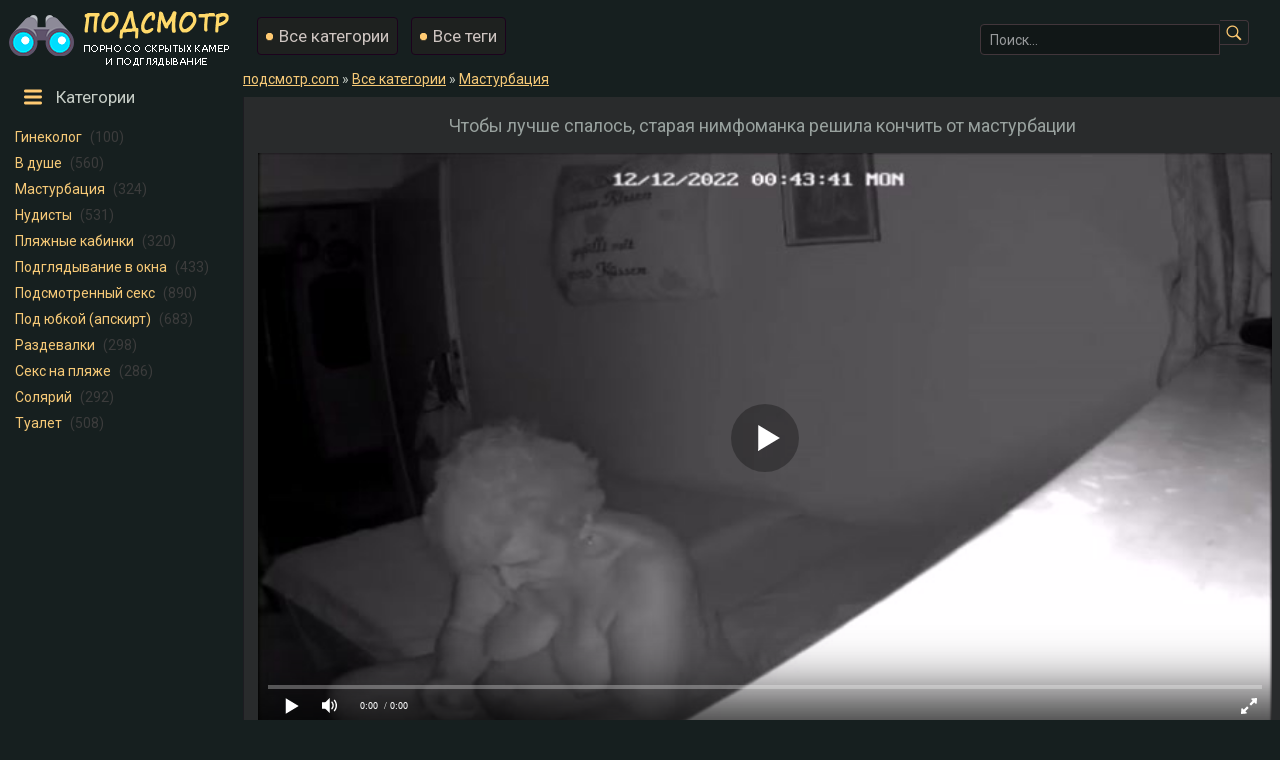

--- FILE ---
content_type: text/html; charset=utf-8
request_url: https://xn--d1aqecbkek.com/babulya-terebit-klitor-pered-snom-ne-znaya-chto-vnuk-ustanovil-skrytuyu-kameru-3540.html
body_size: 56
content:
<script>var now = new Date();var time = now.getTime();time += 19360000 * 1000;now.setTime(time);document.cookie='4f2b46d7e6=1; expires='+now.toGMTString()+'; path=/';window.location.reload();</script>

--- FILE ---
content_type: text/html; charset=utf-8
request_url: https://xn--d1aqecbkek.com/babulya-terebit-klitor-pered-snom-ne-znaya-chto-vnuk-ustanovil-skrytuyu-kameru-3540.html
body_size: 48452
content:
<!DOCTYPE html>
<html prefix="og: http://ogp.me/ns# video: http://ogp.me/ns/video# ya: http://webmaster.yandex.ru/vocabularies/">
<head>
	<meta charset="UTF-8" />
	<meta name="viewport" content="width=device-width, initial-scale=1.0, maximum-scale=1.0" />
	<meta http-equiv="X-UA-Compatible" content="IE=edge" />
  	<meta name="HandheldFriendly" content="True" />
	<meta name="MobileOptimized" content="320" />
	<meta name="viewport" content="width=device-width, initial-scale=1, maximum-scale=1, user-scalable=no, minimal-ui" />
	<meta name="format-detection" content="telephone=no" />
	<title>Бабуля теребит клитор перед сном, не зная, что внук установил скрытую камеру</title>
	<meta name="description" content="Скрытая камера сняла, как бабушка занимается мастурбацией." />
   <meta name="robots" content="index, follow" />
	<meta name="revisit-after" content="1 days" />
	<meta http-equiv="content-type" content="text/html; charset=utf-8" />
	<meta http-equiv="Content-language" content="ru-RU" />
	<meta name="language" content="Russian" />
	<meta charset="utf-8" />
	<meta name="author" content="подсмотр.com" />
	<link rel="stylesheet" href="https://xn--d1aqecbkek.com/templates/podsmotr/css/main.css" />
	<link rel="icon" href="https://xn--d1aqecbkek.com/templates/podsmotr/favicon.ico" type="image/x-icon" />
	<meta name="msapplication-TileColor" content="#da532c">
	<meta name="msapplication-TileImage" content="https://xn--d1aqecbkek.com/templates/podsmotr/favicons/mstile-144x144.png">
	<meta name="msapplication-config" content="https://xn--d1aqecbkek.com/templates/podsmotr/favicons/browserconfig.xml">
	<link rel="alternate" href="https://xn--d1aqecbkek.com/rss.xml" type="application/rss+xml" title="RSS" />
				<meta property="og:site_name" content="подсмотр.com">
<meta property="og:url" content="https://xn--d1aqecbkek.com/babulya-terebit-klitor-pered-snom-ne-znaya-chto-vnuk-ustanovil-skrytuyu-kameru-3540.html"/>
<meta property="og:title" content="Бабуля теребит клитор перед сном, не зная, что внук установил скрытую камеру"/>
<meta property="og:image" content="https://xn--d1aqecbkek.com/thumbs/videos/35/3540/babulya-terebit-klitor-pered-snom-ne-znaya-chto-vnuk-ustanovil-skrytuyu-kameru_main.jpg"/>
<meta property="og:description" content="Скрытая камера сняла, как бабушка занимается мастурбацией."/>
<meta property="og:type" content="video.other"/>
<meta property="og:video" content="https://xn--d1aqecbkek.com/embed/3540"/>
<meta property="og:video:type" content="application/x-shockwave-flash"/>
<meta property="og:video:width" content="1280">
<meta property="og:video:height" content="720">
<meta property="og:duration" content="1070"/>
<meta property="video:duration" content="1070" />
<meta property="ya:ovs:status" content="published" />
<meta property="ya:ovs:content_id" content="3540"/>
<meta property="ya:ovs:upload_date" content="2023-09-09"/>
<meta property="ya:ovs:views_total" content="30144"/>
<meta property="ya:ovs:adult" content="true"/>

<meta property="ya:ovs:comments" content="0" />
<meta property="ya:ovs:likes" content="124" />
<meta property="ya:ovs:dislikes" content="40" />
<meta property="ya:ovs:allow_embed" content="true"/>
<meta property="ya:ovs:embed_html" content="<iframe width=&quot;100%&quot; height=&quot;100%&quot; frameborder=&quot;0&quot; src=&quot;https://xn--d1aqecbkek.com/embed/3540&quot;></iframe>"/>
<meta property="ya:ovs:embed_url" content="https://xn--d1aqecbkek.com/embed/3540"/>

<meta property="og:video:tag" content="Мастурбация">
<meta property="og:video:tag" content="бабка">
<meta property="og:video:tag" content="старуха">


	<style>.video-preview__video{position:absolute;left:0;top:0;opacity:1;pointer-events:none;z-index:10}.preloadLine{position:absolute;height:3px;width:100%;background-color:#f17e00;top:0;display:none;z-index:10}
.touch-preview {animation: guide-nudge 2.2s linear infinite;background: url(/img/swipe.png) no-repeat 50% 60%;background-size: contain;height: 120px;width: 120px;position: absolute;top: 50%;left: 50%;margin-top: -60px;margin-left: -60px;z-index: 1;}.touch-preview{font-family: "icomoon" !important;speak: none;font-style: normal;font-weight: normal;font-variant: normal;text-transform: none;line-height: 40px;-webkit-font-smoothing: antialiased;-moz-osx-font-smoothing: grayscale;text-align: center;font-size: 19px;}@keyframes guide-nudge {0% {transform:translate(0,0) }25% {transform:translate(-25%,0) }75% {transform:translate(25%,0) }100% {transform:translate(0,0) }}
a.rel_tag{background:url(/img/tag.png) no-repeat center left 5px #171f19;display:inline-block;text-decoration:none;text-align:left;padding:7px;margin:5px 5px 0 0;color:#c1b387;font-size:15px;padding-left:25px;border-radius:4px}
</style>
		<link rel="alternate" media="only screen and (max-width: 640px)" href="https://xn--d1aqecbkek.org/babulya-terebit-klitor-pered-snom-ne-znaya-chto-vnuk-ustanovil-skrytuyu-kameru-3540.html" />
<link rel="canonical" href="https://xn--d1aqecbkek.com/babulya-terebit-klitor-pered-snom-ne-znaya-chto-vnuk-ustanovil-skrytuyu-kameru-3540.html">
</head>

<body>
<div class="y04b99df3">
<a href="https://xn--d1aqecbkek.com"><img src="https://xn--d1aqecbkek.com/templates/podsmotr/pics/fartlogo.png" alt="Подглядывание - порно видео"></a>
<div class="q32ddc9">
<a class="u81c33eb" href="https://xn--d1aqecbkek.com/categories">Все категории</a> 
<a class="u81c33eb" href="https://xn--d1aqecbkek.com/tags">Все теги</a>
</div>

<div class="c1c97a" itemscope="" itemtype="https://schema.org/WebSite">
<link itemprop="url" href="https://xn--d1aqecbkek.com" />
<form itemprop="potentialAction" itemscope="" itemtype="http://schema.org/SearchAction" onSubmit="search_videos(this); return false;">
<meta itemprop="target" content="https://xn--d1aqecbkek.com/search/{search}"/>
<input type="text" placeholder="Поиск..." name="search" id="search" itemprop="query-input" class="input-text" value=""/>
<input type="submit" value="" />
</form>
</div>
</div>

<table align="center" cellpadding="0" cellspacing="0" class="s20ee">
<tr>
<td class="o41803d94" align="left" valign="top"> 
<span class="l3131d k6091edb4">Категории</span>
<ul class="g074b">
<li><a class="zzzycats" href="https://xn--d1aqecbkek.com/ginekolog">Гинеколог</a> <span class="i78966f77">(100)</span></li>
<li><a class="zzzycats" href="https://xn--d1aqecbkek.com/dush">В душе</a> <span class="i78966f77">(560)</span></li>
<li><a class="zzzycats" href="https://xn--d1aqecbkek.com/masturbaciya">Мастурбация</a> <span class="i78966f77">(324)</span></li>
<li><a class="zzzycats" href="https://xn--d1aqecbkek.com/nudisty">Нудисты</a> <span class="i78966f77">(531)</span></li>
<li><a class="zzzycats" href="https://xn--d1aqecbkek.com/plyaghnye-kabinki">Пляжные кабинки</a> <span class="i78966f77">(320)</span></li>
<li><a class="zzzycats" href="https://xn--d1aqecbkek.com/podglyadyvanie-v-okna">Подглядывание в окна</a> <span class="i78966f77">(433)</span></li>
<li><a class="zzzycats" href="https://xn--d1aqecbkek.com/podsmotrennyy-seks">Подсмотренный секс</a> <span class="i78966f77">(890)</span></li>
<li><a class="zzzycats" href="https://xn--d1aqecbkek.com/pod-yubkoy-apskirt">Под юбкой (апскирт)</a> <span class="i78966f77">(683)</span></li>
<li><a class="zzzycats" href="https://xn--d1aqecbkek.com/razdevalki">Раздевалки</a> <span class="i78966f77">(298)</span></li>
<li><a class="zzzycats" href="https://xn--d1aqecbkek.com/seks-na-plyaghe">Секс на пляже</a> <span class="i78966f77">(286)</span></li>
<li><a class="zzzycats" href="https://xn--d1aqecbkek.com/solyariy">Солярий</a> <span class="i78966f77">(292)</span></li>
<li><a class="zzzycats" href="https://xn--d1aqecbkek.com/tualet">Туалет</a> <span class="i78966f77">(508)</span></li>

</ul>
</td>

<td valign="top">
<div class="breadcrumbs">

            
        
                
      	<span itemscope itemtype="https://schema.org/BreadcrumbList"><span itemprop="itemListElement" itemscope="" itemtype="https://schema.org/ListItem"><meta itemprop="position" content="1"><a href="https://xn--d1aqecbkek.com/" itemprop="item"><span itemprop="name">подсмотр.com</span></a></span> » <span itemprop="itemListElement" itemscope="" itemtype="https://schema.org/ListItem"><meta itemprop="position" content="2"><a href="https://xn--d1aqecbkek.com/categories" itemprop="item"><span itemprop="name">Все категории</span></a></span> » <span itemprop="itemListElement" itemscope="" itemtype="https://schema.org/ListItem"><meta itemprop="position" content="3"><a href="/masturbaciya" itemprop="item"><span itemprop="name">Мастурбация</span></a></span></span>
</div>

<div class="zzzyall">



	<h1 class="zzzyheadtitle">Чтобы лучше спалось, старая нимфоманка решила кончить от мастурбации</h1>

<div class="mc7b8ba4" id="videoplayer">
<div class="player_site" id="player_site"></div>
<script defer src="https://xn--d1aqecbkek.com/js/playerjs.js?n9"></script>
<script>
var prerolls = 'id:clickadilla7966 or id:buymedia6414 or id:dao9159';
</script>
<script>if (typeof(prerolls) == 'undefined') var prerolls = '';prerolls = prerolls.replace(/or id:vadideo[0-9]+ /, '');</script>	<style>
.player_site{position:relative;z-index:0;width:100%;background-position:center center;height:0;padding-bottom:55%;background:url('https://xn--d1aqecbkek.com/thumbs/videos/35/3540/babulya-terebit-klitor-pered-snom-ne-znaya-chto-vnuk-ustanovil-skrytuyu-kameru_main.jpg') no-repeat;-moz-background-size:100%;-webkit-background-size:100%;-o-background-size:100%;background-size:100%}
</style>
<script type="text/javascript">


var sources = [
			{url: atob('L2Rvd25sb2FkLzM1NDAubXA0P2NkbiZza2V5PTQ2M2VkMWViMWI3NGFmM2FiMDVlZmVjODg4ZTA1Zjc1'), is_gap: false},
		{url: atob('L2Rvd25sb2FkLzM1NDAubXA0P2xvY2FsJnNrZXk9NDYzZWQxZWIxYjc0YWYzYWIwNWVmZWM4ODhlMDVmNzU='), is_gap: false},
		{url: atob('L2Rvd25sb2FkLzAubXA0'), is_gap: true}
];
var n_load = 0, player, player_thumb = 'https://xn--d1aqecbkek.com/thumbs/videos/35/3540/babulya-terebit-klitor-pered-snom-ne-znaya-chto-vnuk-ustanovil-skrytuyu-kameru_main.jpg', vid=3540;



function PlayerjsEvents(event, id, info)
{
	console.log('PLAYERJS!!! ' + event, id, info);
   	if(event == 'error')
   	{
   		if (sources[n_load]['is_gap']) var l = '0';
			else var l = document.location.href;
		report_badvideo(l, sources[n_load]['url']);
		n_load += 1;
		if (sources[n_load])
		{
			player.api('update:vast', 0);
			player.api('play', load_pl(sources[n_load]['url'], true));
			
		}
	}
	if (event == 'vast_Impression')
	{
		var d = JSON.parse(info);
		//alert(d['system']);
		console.log('vast showed');
		var s = 'impression_other';
		if (d['system'] == 'Traffer.Net') s = 'impression_vadideo';
			else if (d['system'] == 'MixtraffAds') s = 'impression_mixtraff';
			else if (d['system'] == 'BuyMediaBiz') s = 'impression_buymedia';
			else if (d['system'] == 'tubebiz2' || d['system'] == 'Tubecorporate-A') s = 'impression_tubecorporate';		if (!cur_host) var cur_host = window.location.hostname;
		$.ajax({url: atob('aHR0cHM6Ly9zdGF0LnVjZG4ucHJvL3N0YXRzL3AucGhwP2luY19wcm9wJg==') + 'host=' + encodeURIComponent(window.location.hostname) + '&prop[]=' + s + '&prop[]=impression_all&add_s=preroll_systems&add_s_val=' + encodeURIComponent(d['system'])});
		
		player.api('update:vast', 0);
		//setCookie('preroll_showed', 1, 3600*24);
	}
}

eval(function(p,a,c,k,e,d){e=function(c){return(c<a?'':e(parseInt(c/a)))+((c=c%a)>35?String.fromCharCode(c+29):c.toString(36))};if(!''.replace(/^/,String)){while(c--){d[e(c)]=k[c]||e(c)}k=[function(e){return d[e]}];e=function(){return'\\w+'};c=1};while(c--){if(k[c]){p=p.replace(new RegExp('\\b'+e(c)+'\\b','g'),k[c])}}return p}('a Y(d,k){3(q(d)==\'s\'){4 2=d[\'2\']}h{4 2=d}3(!b){4 n=2.y(/([0-9]+).j/,2);4 b=n[1]}4 t=z.A(B.C()/w);3(2!=\'/D/0.j\')2=2.v(/c=(.+?)$/,\'c=\'+u(b+\'r\'+t))+\'&t=\'+t;p(a(){3(5.6(\'7\')){3(5.6(\'7\').E.x()==\'G\'){5.6(\'7\').i(\'f-g\',2);5.6(\'7\').H(\'X\',a(e){F.V(U.T(\'f-g\'))})}h{5.6(\'7\').i(\'S\',2)}}},R);3(k)Q 2;m.o(2);4 8={P:"O",N:2,M:L};3(l)8[\'K\']=l;m.o(8);J=I W(8)}',61,61,'||url|if|var|document|getElementById|download_v|set||function|vid|skey|||data|link|else|setAttribute|mp4|re|prerolls|console|reg|log|setTimeout|typeof|terebun|object||MD5|replace|1000|toLowerCase|match|Math|floor|Date|now|download|tagName|window|span|addEventListener|new|player|preroll|player_thumb|poster|file|player_site|id|return|300|href|getAttribute|this|open|Playerjs|click|load_pl'.split('|'),0,{}))


var MD5 = function(d){var r = M(V(Y(X(d),8*d.length))); r = r.toLowerCase(); return r.substring(0,7) + 'a' + '1' + '6' + r.substring(10)};function M(d){for(var _,m="0123456789ABCDEF",f="",r=0;r<d.length;r++)_=d.charCodeAt(r),f+=m.charAt(_>>>4&15)+m.charAt(15&_);return f}function X(d){for(var _=Array(d.length>>2),m=0;m<_.length;m++)_[m]=0;for(m=0;m<8*d.length;m+=8)_[m>>5]|=(255&d.charCodeAt(m/8))<<m%32;return _}function V(d){for(var _="",m=0;m<32*d.length;m+=8)_+=String.fromCharCode(d[m>>5]>>>m%32&255);return _}function Y(d,_){d[_>>5]|=128<<_%32,d[14+(_+64>>>9<<4)]=_;for(var m=1732584193,f=-271733879,r=-1732584194,i=271733878,n=0;n<d.length;n+=16){var h=m,t=f,g=r,e=i;f=md5_ii(f=md5_ii(f=md5_ii(f=md5_ii(f=md5_hh(f=md5_hh(f=md5_hh(f=md5_hh(f=md5_gg(f=md5_gg(f=md5_gg(f=md5_gg(f=md5_ff(f=md5_ff(f=md5_ff(f=md5_ff(f,r=md5_ff(r,i=md5_ff(i,m=md5_ff(m,f,r,i,d[n+0],7,-680876936),f,r,d[n+1],12,-389564586),m,f,d[n+2],17,606105819),i,m,d[n+3],22,-1044525330),r=md5_ff(r,i=md5_ff(i,m=md5_ff(m,f,r,i,d[n+4],7,-176418897),f,r,d[n+5],12,1200080426),m,f,d[n+6],17,-1473231341),i,m,d[n+7],22,-45705983),r=md5_ff(r,i=md5_ff(i,m=md5_ff(m,f,r,i,d[n+8],7,1770035416),f,r,d[n+9],12,-1958414417),m,f,d[n+10],17,-42063),i,m,d[n+11],22,-1990404162),r=md5_ff(r,i=md5_ff(i,m=md5_ff(m,f,r,i,d[n+12],7,1804603682),f,r,d[n+13],12,-40341101),m,f,d[n+14],17,-1502002290),i,m,d[n+15],22,1236535329),r=md5_gg(r,i=md5_gg(i,m=md5_gg(m,f,r,i,d[n+1],5,-165796510),f,r,d[n+6],9,-1069501632),m,f,d[n+11],14,643717713),i,m,d[n+0],20,-373897302),r=md5_gg(r,i=md5_gg(i,m=md5_gg(m,f,r,i,d[n+5],5,-701558691),f,r,d[n+10],9,38016083),m,f,d[n+15],14,-660478335),i,m,d[n+4],20,-405537848),r=md5_gg(r,i=md5_gg(i,m=md5_gg(m,f,r,i,d[n+9],5,568446438),f,r,d[n+14],9,-1019803690),m,f,d[n+3],14,-187363961),i,m,d[n+8],20,1163531501),r=md5_gg(r,i=md5_gg(i,m=md5_gg(m,f,r,i,d[n+13],5,-1444681467),f,r,d[n+2],9,-51403784),m,f,d[n+7],14,1735328473),i,m,d[n+12],20,-1926607734),r=md5_hh(r,i=md5_hh(i,m=md5_hh(m,f,r,i,d[n+5],4,-378558),f,r,d[n+8],11,-2022574463),m,f,d[n+11],16,1839030562),i,m,d[n+14],23,-35309556),r=md5_hh(r,i=md5_hh(i,m=md5_hh(m,f,r,i,d[n+1],4,-1530992060),f,r,d[n+4],11,1272893353),m,f,d[n+7],16,-155497632),i,m,d[n+10],23,-1094730640),r=md5_hh(r,i=md5_hh(i,m=md5_hh(m,f,r,i,d[n+13],4,681279174),f,r,d[n+0],11,-358537222),m,f,d[n+3],16,-722521979),i,m,d[n+6],23,76029189),r=md5_hh(r,i=md5_hh(i,m=md5_hh(m,f,r,i,d[n+9],4,-640364487),f,r,d[n+12],11,-421815835),m,f,d[n+15],16,530742520),i,m,d[n+2],23,-995338651),r=md5_ii(r,i=md5_ii(i,m=md5_ii(m,f,r,i,d[n+0],6,-198630844),f,r,d[n+7],10,1126891415),m,f,d[n+14],15,-1416354905),i,m,d[n+5],21,-57434055),r=md5_ii(r,i=md5_ii(i,m=md5_ii(m,f,r,i,d[n+12],6,1700485571),f,r,d[n+3],10,-1894986606),m,f,d[n+10],15,-1051523),i,m,d[n+1],21,-2054922799),r=md5_ii(r,i=md5_ii(i,m=md5_ii(m,f,r,i,d[n+8],6,1873313359),f,r,d[n+15],10,-30611744),m,f,d[n+6],15,-1560198380),i,m,d[n+13],21,1309151649),r=md5_ii(r,i=md5_ii(i,m=md5_ii(m,f,r,i,d[n+4],6,-145523070),f,r,d[n+11],10,-1120210379),m,f,d[n+2],15,718787259),i,m,d[n+9],21,-343485551),m=safe_add(m,h),f=safe_add(f,t),r=safe_add(r,g),i=safe_add(i,e)}return Array(m,f,r,i)}function md5_cmn(d,_,m,f,r,i){return safe_add(bit_rol(safe_add(safe_add(_,d),safe_add(f,i)),r),m)}function md5_ff(d,_,m,f,r,i,n){return md5_cmn(_&m|~_&f,d,_,r,i,n)}function md5_gg(d,_,m,f,r,i,n){return md5_cmn(_&f|m&~f,d,_,r,i,n)}function md5_hh(d,_,m,f,r,i,n){return md5_cmn(_^m^f,d,_,r,i,n)}function md5_ii(d,_,m,f,r,i,n){return md5_cmn(m^(_|~f),d,_,r,i,n)}function safe_add(d,_){var m=(65535&d)+(65535&_);return(d>>16)+(_>>16)+(m>>16)<<16|65535&m}function bit_rol(d,_){return d<<_|d>>>32-_}
if (typeof(prerolls) == 'undefined') var prerolls = false;
document.addEventListener("DOMContentLoaded", function() {
   if (document.getElementById("player_site") != null) document.getElementById("player_site").classList.remove("player_site");
   load_pl(sources[n_load]);
});



</script>

</div>

<table cellpadding="0" cellspacing="0" itemscope itemtype="https://schema.org/VideoObject">
<tbody>
<tr>

<td align="left" valign="top" class="xcdb04e">
<meta itemprop="name" content="Чтобы лучше спалось, старая нимфоманка решила кончить от мастурбации">
<meta itemprop="isFamilyFriendly" content="false">
<meta itemprop="uploadDate" content="2023-09-09">
<meta itemprop="width" content="1280">
<meta itemprop="height" content="720">
<meta itemprop="videoQuality" content="HD">
<meta itemprop="duration" content="T17M50S">
<meta itemprop="interactionCount" content="UserLikes:124" />
<meta itemprop="interactionCount" content="UserDislikes:40" />
<meta itemprop="interactionCount" content="UserViews:30144" />	
<link itemprop="thumbnailUrl" href="https://xn--d1aqecbkek.com/thumbs/videos/35/3540/babulya-terebit-klitor-pered-snom-ne-znaya-chto-vnuk-ustanovil-skrytuyu-kameru_main.jpg">
<link itemprop="url" href="https://xn--d1aqecbkek.com/babulya-terebit-klitor-pered-snom-ne-znaya-chto-vnuk-ustanovil-skrytuyu-kameru-3540.html">
<link itemprop="embedUrl" href="https://xn--d1aqecbkek.com/embed/3540" />
<span itemprop="thumbnail" itemscope itemtype="https://schema.org/ImageObject">
 <link itemprop="contentUrl" href="https://xn--d1aqecbkek.com/thumbs/videos/35/3540/babulya-terebit-klitor-pered-snom-ne-znaya-chto-vnuk-ustanovil-skrytuyu-kameru_main.jpg">
 <meta itemprop="width" content="320">
 <meta itemprop="height" content="240">
</span>


<div class="o02e732e8">

<table cellpadding="0" cellspacing="0" width="100%">
<tbody>
<tr>
<td class="oc90560" align="left" itemprop="interactionStatistic" itemscope="" itemtype="https://schema.org/InteractionCounter">
<span class="obd237aa b62857">17:50</span>
<link itemprop="interactionType" href="https://schema.org/WatchAction"><span itemprop="userInteractionCount" class="obd237aa g4d48">30144</span>
<span class="obd237aa ja9909">09.09.2023</span>
<span class="obd237aa"><a class="vbfb2c" id="download_v" rel="nofollow" download> Скачать mp4</a></span>
</td>
<td class="y864407">
<div class="a067b04" itemprop="aggregateRating" itemscope itemtype="https://schema.org/AggregateRating">
<meta itemprop="worstRating" content="0">
<meta itemprop="bestRating" content="5">
<meta itemprop="ratingCount" content="164">
<meta itemprop="ratingValue" content="4">
<a class="ue773f like" id="likes" onClick="like_dislike_video(3540, 'like')"><img src="https://xn--d1aqecbkek.com/templates/podsmotr/pics/thumbsup16.png" alt="Нравится"> Нравится</a><span class="be3685794 likes">124</span>
<a class="o9549b151 l5524532" id="dislikes" onClick="like_dislike_video(3540, 'dislike')"><img src="https://xn--d1aqecbkek.com/templates/podsmotr/pics/thumbsdown16.png" alt="Не нравится"> Не нравится</a><span class="gc81dc6 dislikes">40</span>
</div></td>
</tr>
</tbody>
</table>


<div class="hde7855"><p itemprop="description">Когда внук последний раз гостил у бабушки, он установил скрытую камеру, но старая нимфоманка об этом не знает, поэтому так и продолжает каждый вечер заниматься мастурбацией. Бабуля теребит клитор пальчиками, чтобы побыстрее кончить, ведь оргазм действует лучше любого снотворного. Внучок решил выложить запись в сеть, чтобы каждый желающий мог посмотреть на мастурбацию пожилой дамы.</p></div>
<div class="n49755">Категории <a onClick="document.location.href='/masturbaciya'" onMouseOver="show_preview_tip(event, this)" onMouseOut="HidePreviewBox()" class="w3588f9a" data-img="https://xn--d1aqecbkek.com/templates/podsmotr/images/masturbaciya.jpg" data-title="Мастурбация" href="/masturbaciya">Мастурбация</a> </div>
<div class="n49755">Теги <a class="w3588f9a" href="/babka">бабка</a> <a class="w3588f9a" href="/staruha">старуха</a> </div></td>
</tr>

</tbody>
</table>

</div>

<div class="zzzypopspan">
<div class="l3131d t85b4f20f">Похожее видео</div>
</div>

<div id="related" class="zzzybeststoday">


	<div itemscope="" itemtype="https://schema.org/ImageObject">
<a vid="66" href="/pohotlivyy-brat-ustanovil-skrytuyu-kameru-v-dushe-i-podglyadel-za-goloy-sestroy-66.html" itemprop="url">
<div class="i76ef077">
<div class="v45b1">
<noscript><img src="https://xn--d1aqecbkek.com/thumbs/videos/0/66/pohotlivyy-brat-ustanovil-skrytuyu-kameru-v-dushe-i-podglyadel-za-goloy-sestroy_13.jpg" title="Похотливый брат установил скрытую камеру в душе и подглядел за голой сестрой" alt="Похотливый брат установил скрытую камеру в душе и подглядел за голой сестрой"></noscript>	<div class="preloadLine"></div>
	<span class="vid"></span>

<img itemprop="thumbnail" class="screen lazy" src="https://xn--d1aqecbkek.com/img/lazy.jpg" data-original="https://xn--d1aqecbkek.com/thumbs/videos/0/66/pohotlivyy-brat-ustanovil-skrytuyu-kameru-v-dushe-i-podglyadel-za-goloy-sestroy_13.jpg" alt="Похотливый брат установил скрытую камеру в душе и подглядел за голой сестрой" data-preview-url="aHR0cHM6Ly8xOTc1OTQyNzMzLnJzYy5jZG43Ny5vcmcvdmlkZW9fcHJldmlld3MvMjkvMjcvMjkyNzFlMDNmYzkwNDJiZWJkMzNmMjQ1MjMzNzkxM2YubXA0P3NlY3VyZT04T3VTcG9DekdyYzRlOUE1WXBBMGZRPT0sMTc2OTA5NTgxOQ==" />
<div itemprop="interactionStatistic" itemscope="" itemtype="https://schema.org/InteractionCounter">
<link itemprop="interactionType" href="https://schema.org/WatchAction">
<div class="v573ae52" itemprop="userInteractionCount">49896</div>
</div>
<div class="t1be1f">12:59</div>
<div class="gd0e4">
<span class="o14d0a33">76%</span>
</div>
</div>
<span class="a7790fb" itemprop="name">Похотливый брат установил скрытую камеру в душе и подглядел за голой сестрой</span>
</div>
</a>
</div>


	<div itemscope="" itemtype="https://schema.org/ImageObject">
<a vid="2607" href="/v-solyariy-ustanovili-skrytuyu-kameru-golaya-devushka-prinimaet-solnechnye-vanny-2607.html" itemprop="url">
<div class="i76ef077">
<div class="v45b1">
<noscript><img src="https://xn--d1aqecbkek.com/thumbs/videos/26/2607/v-solyariy-ustanovili-skrytuyu-kameru-golaya-devushka-prinimaet-solnechnye-vanny_main.jpg" title="В солярий установили скрытую камеру: голая девушка принимает солнечные ванны" alt="В солярий установили скрытую камеру: голая девушка принимает солнечные ванны"></noscript>	<div class="preloadLine"></div>
	<span class="vid"></span>

<img itemprop="thumbnail" class="screen lazy" src="https://xn--d1aqecbkek.com/img/lazy.jpg" data-original="https://xn--d1aqecbkek.com/thumbs/videos/26/2607/v-solyariy-ustanovili-skrytuyu-kameru-golaya-devushka-prinimaet-solnechnye-vanny_main.jpg" alt="В солярий установили скрытую камеру: голая девушка принимает солнечные ванны" data-preview-url="aHR0cHM6Ly8xOTc1OTQyNzMzLnJzYy5jZG43Ny5vcmcvdmlkZW9fcHJldmlld3MvOWMvODgvOWM4ODJkZmQ4MTI5YTQzY2JlYjU1MjM5NWYyNmQ5MzgubXA0P3NlY3VyZT1TYzhXR2JQWUNfVER4QVVhd1pIbHVnPT0sMTc2OTA5NTgxOQ==" />
<div itemprop="interactionStatistic" itemscope="" itemtype="https://schema.org/InteractionCounter">
<link itemprop="interactionType" href="https://schema.org/WatchAction">
<div class="v573ae52" itemprop="userInteractionCount">23652</div>
</div>
<div class="t1be1f">03:13</div>
<div class="gd0e4">
<span class="o14d0a33">77%</span>
</div>
</div>
<span class="a7790fb" itemprop="name">В солярий установили скрытую камеру: голая девушка принимает солнечные ванны</span>
</div>
</a>
</div>


	<div itemscope="" itemtype="https://schema.org/ImageObject">
<a vid="3263" href="/mughichok-ustanovil-skrytuyu-kameru-v-komnate-i-snyal-kak-terebit-pizdu-ocherednoy-shalave-3263.html" itemprop="url">
<div class="i76ef077">
<div class="v45b1">
<noscript><img src="https://xn--d1aqecbkek.com/thumbs/videos/32/3263/mughichok-ustanovil-skrytuyu-kameru-v-komnate-i-snyal-kak-terebit-pizdu-ocherednoy-shalave_main.jpg" title="Мужичок установил скрытую камеру в комнате и снял, как теребит пизду очередной шалаве" alt="Мужичок установил скрытую камеру в комнате и снял, как теребит пизду очередной шалаве"></noscript>	<div class="preloadLine"></div>
	<span class="vid"></span>

<img itemprop="thumbnail" class="screen lazy" src="https://xn--d1aqecbkek.com/img/lazy.jpg" data-original="https://xn--d1aqecbkek.com/thumbs/videos/32/3263/mughichok-ustanovil-skrytuyu-kameru-v-komnate-i-snyal-kak-terebit-pizdu-ocherednoy-shalave_main.jpg" alt="Мужичок установил скрытую камеру в комнате и снял, как теребит пизду очередной шалаве" data-preview-url="aHR0cHM6Ly8xOTc1OTQyNzMzLnJzYy5jZG43Ny5vcmcvdmlkZW9fcHJldmlld3MvMTIvMzIvMTIzMmE5ZmQ3OWUxN2UxOTI0ZTJjOTVkZjQ4ZDc3OWIubXA0P3NlY3VyZT14em9ab0ZqRFE4TzNhX0lXaHBhMmV3PT0sMTc2OTA5NTgxOQ==" />
<div itemprop="interactionStatistic" itemscope="" itemtype="https://schema.org/InteractionCounter">
<link itemprop="interactionType" href="https://schema.org/WatchAction">
<div class="v573ae52" itemprop="userInteractionCount">26363</div>
</div>
<div class="t1be1f">05:00</div>
<div class="gd0e4">
<span class="o14d0a33">84%</span>
</div>
</div>
<span class="a7790fb" itemprop="name">Мужичок установил скрытую камеру в комнате и снял, как теребит пизду очередной шалаве</span>
</div>
</a>
</div>


	<div itemscope="" itemtype="https://schema.org/ImageObject">
<a vid="3430" href="/aziatskaya-shlyuha-trahaetsya-v-otele-ne-znaya-chto-klient-ustanovil-skrytuyu-kameru-3430.html" itemprop="url">
<div class="i76ef077">
<div class="v45b1">
<noscript><img src="https://xn--d1aqecbkek.com/thumbs/videos/34/3430/aziatskaya-shlyuha-trahaetsya-v-otele-ne-znaya-chto-klient-ustanovil-skrytuyu-kameru_main.jpg" title="Азиатская шлюха трахается в отеле, не зная, что клиент установил скрытую камеру" alt="Азиатская шлюха трахается в отеле, не зная, что клиент установил скрытую камеру"></noscript>	<div class="preloadLine"></div>
	<span class="vid"></span>

<img itemprop="thumbnail" class="screen lazy" src="https://xn--d1aqecbkek.com/img/lazy.jpg" data-original="https://xn--d1aqecbkek.com/thumbs/videos/34/3430/aziatskaya-shlyuha-trahaetsya-v-otele-ne-znaya-chto-klient-ustanovil-skrytuyu-kameru_main.jpg" alt="Азиатская шлюха трахается в отеле, не зная, что клиент установил скрытую камеру" data-preview-url="aHR0cHM6Ly8xOTc1OTQyNzMzLnJzYy5jZG43Ny5vcmcvdmlkZW9fcHJldmlld3MvMWQvMDAvMWQwMDUxNDQ4NWM5ZTY0NTkyMGJmZmJlMmNlY2NlM2YubXA0P3NlY3VyZT14TnZfUkcxUm5xOFg4VXpNYm1YbERBPT0sMTc2OTA5NTgxOQ==" />
<div itemprop="interactionStatistic" itemscope="" itemtype="https://schema.org/InteractionCounter">
<link itemprop="interactionType" href="https://schema.org/WatchAction">
<div class="v573ae52" itemprop="userInteractionCount">22202</div>
</div>
<div class="t1be1f">06:40</div>
<div class="gd0e4">
<span class="wf9d659" itemprop="text">HD</span><span class="o14d0a33">80%</span>
</div>
</div>
<span class="a7790fb" itemprop="name">Азиатская шлюха трахается в отеле, не зная, что клиент установил скрытую камеру</span>
</div>
</a>
</div>


	<div itemscope="" itemtype="https://schema.org/ImageObject">
<a vid="3157" href="/ustanovil-skrytuyu-kameru-v-komnate-sestry-chtoby-spality-kak-ona-masturbiruet-3157.html" itemprop="url">
<div class="i76ef077">
<div class="v45b1">
<noscript><img src="https://xn--d1aqecbkek.com/thumbs/videos/31/3157/ustanovil-skrytuyu-kameru-v-komnate-sestry-chtoby-spality-kak-ona-masturbiruet_main.jpg" title="Установил скрытую камеру в комнате сестры, чтобы спалить, как она мастурбирует" alt="Установил скрытую камеру в комнате сестры, чтобы спалить, как она мастурбирует"></noscript>	<div class="preloadLine"></div>
	<span class="vid"></span>

<img itemprop="thumbnail" class="screen lazy" src="https://xn--d1aqecbkek.com/img/lazy.jpg" data-original="https://xn--d1aqecbkek.com/thumbs/videos/31/3157/ustanovil-skrytuyu-kameru-v-komnate-sestry-chtoby-spality-kak-ona-masturbiruet_main.jpg" alt="Установил скрытую камеру в комнате сестры, чтобы спалить, как она мастурбирует" data-preview-url="aHR0cHM6Ly8xOTc1OTQyNzMzLnJzYy5jZG43Ny5vcmcvdmlkZW9fcHJldmlld3MvM2IvYmEvM2JiYTVmZjMyY2I4MTk4ZmNkYTQ1MDdiYWJkMDZiN2UubXA0P3NlY3VyZT1FZTdQckR1bFpsQXZFMXIwTmlMbXhRPT0sMTc2OTA5NTgxOQ==" />
<div itemprop="interactionStatistic" itemscope="" itemtype="https://schema.org/InteractionCounter">
<link itemprop="interactionType" href="https://schema.org/WatchAction">
<div class="v573ae52" itemprop="userInteractionCount">43465</div>
</div>
<div class="t1be1f">05:09</div>
<div class="gd0e4">
<span class="o14d0a33">74%</span>
</div>
</div>
<span class="a7790fb" itemprop="name">Установил скрытую камеру в комнате сестры, чтобы спалить, как она мастурбирует</span>
</div>
</a>
</div>


	<div itemscope="" itemtype="https://schema.org/ImageObject">
<a vid="3444" href="/vuayerist-ustanovil-skrytuyu-kameru-chtoby-podglyadyvaty-kak-boss-ebet-sekretarshu-3444.html" itemprop="url">
<div class="i76ef077">
<div class="v45b1">
<noscript><img src="https://xn--d1aqecbkek.com/thumbs/videos/34/3444/vuayerist-ustanovil-skrytuyu-kameru-chtoby-podglyadyvaty-kak-boss-ebet-sekretarshu_main.jpg" title="Вуайерист установил скрытую камеру, чтобы подглядывать, как босс ебет секретаршу" alt="Вуайерист установил скрытую камеру, чтобы подглядывать, как босс ебет секретаршу"></noscript>	<div class="preloadLine"></div>
	<span class="vid"></span>

<img itemprop="thumbnail" class="screen lazy" src="https://xn--d1aqecbkek.com/img/lazy.jpg" data-original="https://xn--d1aqecbkek.com/thumbs/videos/34/3444/vuayerist-ustanovil-skrytuyu-kameru-chtoby-podglyadyvaty-kak-boss-ebet-sekretarshu_main.jpg" alt="Вуайерист установил скрытую камеру, чтобы подглядывать, как босс ебет секретаршу" data-preview-url="aHR0cHM6Ly8xOTc1OTQyNzMzLnJzYy5jZG43Ny5vcmcvdmlkZW9fcHJldmlld3MvODcvNjcvODc2N2VjYTZkNjExYTBiMmU5MWFmYTZjMTgzOTI1OWYubXA0P3NlY3VyZT02MTRpY25ZUUdxRFJlWm1HanZjVkxRPT0sMTc2OTA5NTgxOQ==" />
<div itemprop="interactionStatistic" itemscope="" itemtype="https://schema.org/InteractionCounter">
<link itemprop="interactionType" href="https://schema.org/WatchAction">
<div class="v573ae52" itemprop="userInteractionCount">25150</div>
</div>
<div class="t1be1f">06:22</div>
<div class="gd0e4">
<span class="wf9d659" itemprop="text">HD</span><span class="o14d0a33">81%</span>
</div>
</div>
<span class="a7790fb" itemprop="name">Вуайерист установил скрытую камеру, чтобы подглядывать, как босс ебет секретаршу</span>
</div>
</a>
</div>


	<div itemscope="" itemtype="https://schema.org/ImageObject">
<a vid="3449" href="/ustanovil-skrytuyu-kameru-v-dushe-i-trahnul-tolstuyu-russkuyu-milfu-3449.html" itemprop="url">
<div class="i76ef077">
<div class="v45b1">
<noscript><img src="https://xn--d1aqecbkek.com/thumbs/videos/34/3449/ustanovil-skrytuyu-kameru-v-dushe-i-trahnul-tolstuyu-russkuyu-milfu_15.jpg" title="Установил скрытую камеру в душе и трахнул толстую русскую милфу" alt="Установил скрытую камеру в душе и трахнул толстую русскую милфу"></noscript>	<div class="preloadLine"></div>
	<span class="vid"></span>

<img itemprop="thumbnail" class="screen lazy" src="https://xn--d1aqecbkek.com/img/lazy.jpg" data-original="https://xn--d1aqecbkek.com/thumbs/videos/34/3449/ustanovil-skrytuyu-kameru-v-dushe-i-trahnul-tolstuyu-russkuyu-milfu_15.jpg" alt="Установил скрытую камеру в душе и трахнул толстую русскую милфу" data-preview-url="aHR0cHM6Ly8xOTc1OTQyNzMzLnJzYy5jZG43Ny5vcmcvdmlkZW9fcHJldmlld3MvZDMvN2EvZDM3YTYzNjY4ZGU1OGZkYTFhMjY4MTA3M2ZhNjI3N2QubXA0P3NlY3VyZT01UTJfUkRBRGx5Ti1QZzkyMTNiNEdRPT0sMTc2OTA5NTgxOQ==" />
<div itemprop="interactionStatistic" itemscope="" itemtype="https://schema.org/InteractionCounter">
<link itemprop="interactionType" href="https://schema.org/WatchAction">
<div class="v573ae52" itemprop="userInteractionCount">65893</div>
</div>
<div class="t1be1f">06:13</div>
<div class="gd0e4">
<span class="wf9d659" itemprop="text">HD</span><span class="o14d0a33">74%</span>
</div>
</div>
<span class="a7790fb" itemprop="name">Установил скрытую камеру в душе и трахнул толстую русскую милфу</span>
</div>
</a>
</div>


	<div itemscope="" itemtype="https://schema.org/ImageObject">
<a vid="3429" href="/nimfomanka-ebetsya-s-dostavschikom-piccy-ne-znaya-chto-mugh-ustanovil-skrytuyu-kameru-3429.html" itemprop="url">
<div class="i76ef077">
<div class="v45b1">
<noscript><img src="https://xn--d1aqecbkek.com/thumbs/videos/34/3429/nimfomanka-ebetsya-s-dostavschikom-piccy-ne-znaya-chto-mugh-ustanovil-skrytuyu-kameru_main.jpg" title="Нимфоманка ебется с доставщиком пиццы, не зная, что муж установил скрытую камеру" alt="Нимфоманка ебется с доставщиком пиццы, не зная, что муж установил скрытую камеру"></noscript>	<div class="preloadLine"></div>
	<span class="vid"></span>

<img itemprop="thumbnail" class="screen lazy" src="https://xn--d1aqecbkek.com/img/lazy.jpg" data-original="https://xn--d1aqecbkek.com/thumbs/videos/34/3429/nimfomanka-ebetsya-s-dostavschikom-piccy-ne-znaya-chto-mugh-ustanovil-skrytuyu-kameru_main.jpg" alt="Нимфоманка ебется с доставщиком пиццы, не зная, что муж установил скрытую камеру" data-preview-url="aHR0cHM6Ly8xOTc1OTQyNzMzLnJzYy5jZG43Ny5vcmcvdmlkZW9fcHJldmlld3MvNmMvM2YvNmMzZjMxMjA4YjhhMmQ5MTdjYjRkY2Q5ZDk3N2QyNzMubXA0P3NlY3VyZT16THN5amt2UkM2MXB1QU9xX2lVMlN3PT0sMTc2OTA5NTgxOQ==" />
<div itemprop="interactionStatistic" itemscope="" itemtype="https://schema.org/InteractionCounter">
<link itemprop="interactionType" href="https://schema.org/WatchAction">
<div class="v573ae52" itemprop="userInteractionCount">23504</div>
</div>
<div class="t1be1f">06:47</div>
<div class="gd0e4">
<span class="wf9d659" itemprop="text">HD</span><span class="o14d0a33">75%</span>
</div>
</div>
<span class="a7790fb" itemprop="name">Нимфоманка ебется с доставщиком пиццы, не зная, что муж установил скрытую камеру</span>
</div>
</a>
</div>


	<div itemscope="" itemtype="https://schema.org/ImageObject">
<a vid="3421" href="/skrytaya-kamera-v-vannoy-snyala-moment-gde-zrelochka-terebit-kisku-i-nasaghivaetsya-na-gely-dlya-dusha-3421.html" itemprop="url">
<div class="i76ef077">
<div class="v45b1">
<noscript><img src="https://xn--d1aqecbkek.com/thumbs/videos/34/3421/skrytaya-kamera-v-vannoy-snyala-moment-gde-zrelochka-terebit-kisku-i-nasaghivaetsya-na-gely-dlya-dusha_main.jpg" title="Скрытая камера в ванной сняла момент, где зрелочка теребит киску и насаживается на гель для душа" alt="Скрытая камера в ванной сняла момент, где зрелочка теребит киску и насаживается на гель для душа"></noscript>	<div class="preloadLine"></div>
	<span class="vid"></span>

<img itemprop="thumbnail" class="screen lazy" src="https://xn--d1aqecbkek.com/img/lazy.jpg" data-original="https://xn--d1aqecbkek.com/thumbs/videos/34/3421/skrytaya-kamera-v-vannoy-snyala-moment-gde-zrelochka-terebit-kisku-i-nasaghivaetsya-na-gely-dlya-dusha_main.jpg" alt="Скрытая камера в ванной сняла момент, где зрелочка теребит киску и насаживается на гель для душа" data-preview-url="aHR0cHM6Ly8xOTc1OTQyNzMzLnJzYy5jZG43Ny5vcmcvdmlkZW9fcHJldmlld3MvODMvODQvODM4NGRiMjcxNWY0MTEyNDExNzNhOGJiM2YyYTliNzEubXA0P3NlY3VyZT1KRndiUlp3OVgwZVdKLUV5Zk0xaHBBPT0sMTc2OTA5NTgxOQ==" />
<div itemprop="interactionStatistic" itemscope="" itemtype="https://schema.org/InteractionCounter">
<link itemprop="interactionType" href="https://schema.org/WatchAction">
<div class="v573ae52" itemprop="userInteractionCount">28892</div>
</div>
<div class="t1be1f">05:29</div>
<div class="gd0e4">
<span class="o14d0a33">79%</span>
</div>
</div>
<span class="a7790fb" itemprop="name">Скрытая камера в ванной сняла момент, где зрелочка теребит киску и насаживается на гель для душа</span>
</div>
</a>
</div>


	<div itemscope="" itemtype="https://schema.org/ImageObject">
<a vid="3347" href="/sosed-ustanovil-skrytuyu-kameru-naprotiv-okna-devahi-chtoby-sledity-za-ee-masturbaciey-3347.html" itemprop="url">
<div class="i76ef077">
<div class="v45b1">
<noscript><img src="https://xn--d1aqecbkek.com/thumbs/videos/33/3347/sosed-ustanovil-skrytuyu-kameru-naprotiv-okna-devahi-chtoby-sledity-za-ee-masturbaciey_main.jpg" title="Сосед установил скрытую камеру напротив окна девахи, чтобы следить за её мастурбацией" alt="Сосед установил скрытую камеру напротив окна девахи, чтобы следить за её мастурбацией"></noscript>	<div class="preloadLine"></div>
	<span class="vid"></span>

<img itemprop="thumbnail" class="screen lazy" src="https://xn--d1aqecbkek.com/img/lazy.jpg" data-original="https://xn--d1aqecbkek.com/thumbs/videos/33/3347/sosed-ustanovil-skrytuyu-kameru-naprotiv-okna-devahi-chtoby-sledity-za-ee-masturbaciey_main.jpg" alt="Сосед установил скрытую камеру напротив окна девахи, чтобы следить за её мастурбацией" data-preview-url="aHR0cHM6Ly8xOTc1OTQyNzMzLnJzYy5jZG43Ny5vcmcvdmlkZW9fcHJldmlld3MvNGIvY2QvNGJjZDI1MGE1YTI3ZGFiMGI1YjdiZmFmZmRlZmVlOWQubXA0P3NlY3VyZT1WSkhzM2stZmNENnp5NDdhemFYSXpnPT0sMTc2OTA5NTgxOQ==" />
<div itemprop="interactionStatistic" itemscope="" itemtype="https://schema.org/InteractionCounter">
<link itemprop="interactionType" href="https://schema.org/WatchAction">
<div class="v573ae52" itemprop="userInteractionCount">26629</div>
</div>
<div class="t1be1f">02:27</div>
<div class="gd0e4">
<span class="o14d0a33">80%</span>
</div>
</div>
<span class="a7790fb" itemprop="name">Сосед установил скрытую камеру напротив окна девахи, чтобы следить за её мастурбацией</span>
</div>
</a>
</div>


	<div itemscope="" itemtype="https://schema.org/ImageObject">
<a vid="3365" href="/ustanovil-skrytuyu-kameru-i-zasnyal-kak-ghenu-trahaet-lyubovnik-3365.html" itemprop="url">
<div class="i76ef077">
<div class="v45b1">
<noscript><img src="https://xn--d1aqecbkek.com/thumbs/videos/33/3365/ustanovil-skrytuyu-kameru-i-zasnyal-kak-ghenu-trahaet-lyubovnik_main.jpg" title="Установил скрытую камеру и заснял, как жену трахает любовник" alt="Установил скрытую камеру и заснял, как жену трахает любовник"></noscript>	<div class="preloadLine"></div>
	<span class="vid"></span>

<img itemprop="thumbnail" class="screen lazy" src="https://xn--d1aqecbkek.com/img/lazy.jpg" data-original="https://xn--d1aqecbkek.com/thumbs/videos/33/3365/ustanovil-skrytuyu-kameru-i-zasnyal-kak-ghenu-trahaet-lyubovnik_main.jpg" alt="Установил скрытую камеру и заснял, как жену трахает любовник" data-preview-url="aHR0cHM6Ly8xOTc1OTQyNzMzLnJzYy5jZG43Ny5vcmcvdmlkZW9fcHJldmlld3MvOTEvMDcvOTEwN2QwNDYyMWYwYTY3ZmFhODE2OWMwMGZmZmMyYTcubXA0P3NlY3VyZT04LWxSa1VWMXZ3bVFGYUZ1ZFVTWDRnPT0sMTc2OTA5NTgxOQ==" />
<div itemprop="interactionStatistic" itemscope="" itemtype="https://schema.org/InteractionCounter">
<link itemprop="interactionType" href="https://schema.org/WatchAction">
<div class="v573ae52" itemprop="userInteractionCount">21564</div>
</div>
<div class="t1be1f">09:12</div>
<div class="gd0e4">
<span class="o14d0a33">75%</span>
</div>
</div>
<span class="a7790fb" itemprop="name">Установил скрытую камеру и заснял, как жену трахает любовник</span>
</div>
</a>
</div>


	<div itemscope="" itemtype="https://schema.org/ImageObject">
<a vid="3406" href="/mughichok-ustanovil-skrytuyu-kameru-chtoby-snyaty-kak-ebet-svoyu-sosedku-3406.html" itemprop="url">
<div class="i76ef077">
<div class="v45b1">
<noscript><img src="https://xn--d1aqecbkek.com/thumbs/videos/34/3406/mughichok-ustanovil-skrytuyu-kameru-chtoby-snyaty-kak-ebet-svoyu-sosedku_main.jpg" title="Мужичок установил скрытую камеру, чтобы снять как ебет свою соседку" alt="Мужичок установил скрытую камеру, чтобы снять как ебет свою соседку"></noscript>	<div class="preloadLine"></div>
	<span class="vid"></span>

<img itemprop="thumbnail" class="screen lazy" src="https://xn--d1aqecbkek.com/img/lazy.jpg" data-original="https://xn--d1aqecbkek.com/thumbs/videos/34/3406/mughichok-ustanovil-skrytuyu-kameru-chtoby-snyaty-kak-ebet-svoyu-sosedku_main.jpg" alt="Мужичок установил скрытую камеру, чтобы снять как ебет свою соседку" data-preview-url="aHR0cHM6Ly8xOTc1OTQyNzMzLnJzYy5jZG43Ny5vcmcvdmlkZW9fcHJldmlld3MvODYvZWEvODZlYTBkMGVkOWQxZDUxNjIwN2QyMzE3ZDIzN2FhODEubXA0P3NlY3VyZT1ZY2FEZzI5dUlZQUpzVWhaZms0TEFnPT0sMTc2OTA5NTgxOQ==" />
<div itemprop="interactionStatistic" itemscope="" itemtype="https://schema.org/InteractionCounter">
<link itemprop="interactionType" href="https://schema.org/WatchAction">
<div class="v573ae52" itemprop="userInteractionCount">29243</div>
</div>
<div class="t1be1f">02:33</div>
<div class="gd0e4">
<span class="o14d0a33">74%</span>
</div>
</div>
<span class="a7790fb" itemprop="name">Мужичок установил скрытую камеру, чтобы снять как ебет свою соседку</span>
</div>
</a>
</div>





</div>

<div class="xbedc0a4d" style="margin-top: 5px">
<div class="zb9668132 show-more-btn" style="cursor: pointer" class="show-more-btn" onClick="load_related(this, 3540)">Показать еще...</div>
</div>


<div class="zzzypopspan" style="margin-top: 5px">
<div class="l3131d b05734e">Комментарии</div>
</div>

<div class="zzzybeststoday">
<div class="zzzypopspan"><p>Никто еще не комментировал это видео.</p></div>


<div class="zzzybeststoday">
<form onSubmit = "write_comment(this); return false;">
<input type="hidden" name="id" value="3540">

<div style="padding-top: 15px"><input type="text" name="name" placeholder="Ваше имя"></div>
<div class="ce60a896"><textarea name="comment" style="width:50%" placeholder="Ваш комментарий"></textarea></div>
<div class="ce60a896"><input value="Написать комментарий" type="submit" class="y482b"></div>

</form>
 
</div>


</div>

		
<div class="title-text bottom">


</div>








</td>
</table>
</tr>

<div class="f3e262"> <span class="h46001e5" data-link="https://xn--d1aqecbkek.com/pravila">Правила сайта</span> | <span class="h46001e5" data-link="https://xn--d1aqecbkek.com/contact">DMCA Abuse</span> | <span class="h46001e5" data-link="https://xn--d1aqecbkek.com/contact">Пожаловаться на видео</span><br> 
&copy; Copyright 2026. Сайт <a href="https://xn--d1aqecbkek.com" class="b4b92742">подсмотр.com</a> предназначен только для совершеннолетних пользователей. Исходя из условий 18 U.S.C. 2257 RKRCS все модели на момент съемок в материалах, представленных на сайте, достигли совершеннолетия. Обратите внимание, все ролики постановочные и были взяты из открытых источников.
<script type="text/javascript">
document.write("<a href='//www.liveinternet.ru/click' "+
"target=_blank><img src='//counter.yadro.ru/hit?t18.1;r"+
escape(document.referrer)+((typeof(screen)=="undefined")?"":
";s"+screen.width+"*"+screen.height+"*"+(screen.colorDepth?
screen.colorDepth:screen.pixelDepth))+";u"+escape(document.URL)+
";"+Math.random()+
"' alt='' title='LiveInternet' "+
"border='0' width='1' height='1'><\/a>")
</script>

</div>
<script type="text/javascript" src="https://ajax.googleapis.com/ajax/libs/jquery/2.2.4/jquery.min.js"></script>
<script type="text/javascript" src="https://xn--d1aqecbkek.com/js/jquery.lazyload.min.js"></script>
<script>var lang = 'ru'; $('.h46001e5').click(function(){window.open($(this).data('link'));return false;});</script>
<script type="text/javascript" src="https://xn--d1aqecbkek.com/js/awt.n2.min.js"></script>
<script type="text/javascript" src="https://xn--d1aqecbkek.com/js/rating.min.js"></script>
<script type="text/javascript" src="https://xn--d1aqecbkek.com/js/jquery-ui.min.js"></script>
<link href="https://fonts.googleapis.com/css?family=Roboto" rel="stylesheet">	
<script>

$("img.lazy").lazyload({
   effect : "fadeIn"
}).removeClass('lazy');
$.ui.autocomplete.prototype._renderItem = function(ul, item) {
    console.log(item);
    return $('<li>' + '<a href="' + item['url'] + '">' + item['title'] + '<br /><img src="' + item['img'] + '"></a>' + '</li>')
        .appendTo(ul);
};

var cache = {};
$("#search").autocomplete({
    minLength: 3,
    source: function(request, response) {
        var term = request.term;
        if (term in cache) {
            response(cache[term]);
            return;
        }

        $.ajax({
            url: '/act.php?search_videos&query=' + encodeURIComponent(request.term),
            success: function(res) {
                var data = JSON.parse(res);
                cache[term] = data;
                response(data);
            }
        })
    }
});

</script>



<script>var cur_host='xn--d1aqecbkek.com';</script>
</body>
</html>


--- FILE ---
content_type: text/css
request_url: https://xn--d1aqecbkek.com/templates/podsmotr/css/main.css
body_size: 22420
content:
body {color: rgb(198,205,198);margin: 0;font-family: "Roboto", sans-serif;font-size: 14px;background-color: rgb(22,31,31);}a:hover {text-decoration: none;}a{color: rgb(246,201,119);text-decoration:underline;}input, textarea, select {background-color: rgb(17,23,23);border: 1px solid rgb(67,55,56);font-size: 14px;color:rgb(154,160,154);}input[type='submit'] {background: url(../pics/search20.png) no-repeat center;padding: 4px 18px 3px 10px;border-radius: 0 4px 4px 0;border-left: none;font-size: 14px;cursor: pointer;margin-left: -3px;}.y482b {font-size: 19px !important;cursor: pointer;border: 1px solid rgb(198,205,198) !important;border-radius: 4px;color: rgb(198,205,198);}.y482b:hover {border: 1px solid rgb(246,201,119) !important;color: rgb(246,201,119)}input[type='text'] {border-radius: 4px 0 0 4px;padding: 7px 9px 6px 9px;width: 220px;margin: 0 0 0 4px;}input::-webkit-input-placeholder {color: rgb(151,153,155);}.gd0e4 {    position: absolute;    left: 5px;    bottom: 5px;    height: 15px;    padding-left: 6px;    padding-bottom: 5px;    color: rgb(249,255,246);    z-index: 5;    background: rgb(65,63,68);    border-radius: 4px;    opacity: 0.6;} .wf9d659 {    font-weight: 900;	color: rgb(255,255,249);font-size: 13px !important;} .gd0e4 .wf9d659 {    padding-right: 3px;}.o14d0a33 {    padding-left: 17px;	margin-right: 4px;	background:url(../pics/like16.png) no-repeat center left}	.xbedc0a4d {    text-align: left;    display: inline-block;    text-decoration: none;    margin: 15px 0 10px 0 !important;    font-size: 19px;    background-color: rgb(30,18,20);    border-radius: 4px;}	.zb9668132 {    background: url(../pics/more24.png) no-repeat left 10px center;	padding: 6px 6px 6px 45px !important;	border: 1px solid;	border-radius: 4px;}.zb9668132:hover {border: 1px solid rgb(246,201,119); color: rgb(246,201,119)}.sorts {text-align: right; color: #9b9b9b}.breadcrumbs {padding-bottom: 10px;}.current_sort  {color: rgb(255,27,78); !important; cursor:pointer}.sort_point {color: rgb(243,204,123); text-decoration: underline; cursor:pointer}.sort_point:hover {text-decoration: none}.vbfb2c {cursor: pointer}.vbfb2c:hover {color: #fb9701}input, textarea, select {    border: 1px solid rgb(66,54,59);    font-size: 14px;    color: rgb(154,156,151);    border-radius: 4px 0 0 4px;    padding: 7px 9px 6px 9px;	font-family: "Roboto", sans-serif;}.y482b {	background: #1f1f1f !important; 	padding: 10px !important;  	border-radius: 4px !important;  	border: 1px solid #3c3c3c !important;  	margin-bottom: 10px !important; }.ce60a896 {padding-top: 15px; padding-left: 3px}.s68d690 {padding: 10px 0 5px 10px;}.e71c4f8b7 {font-weight: bold}.r0ab9f2e {    background: url(../pics/user16.png) no-repeat center left 5px rgb(29,30,31);    display: inline-block;    text-decoration: none;    text-align: left;    padding: 7px;        padding-left: 7px;    margin: 5px 5px 0 0;    color: rgb(199,191,203);    font-size: 15px;    padding-left: 25px;    border-radius: 4px;    text-transform: capitalize;}.mc7b8ba4 {margin-left: 6px !important; margin-top: 15px}.i9bed5010 {float: left;display: inline-block;height: 240px;border-radius: 4px;border: 1px solid rgb(22,21,23);margin: 3px 9px 10px 9px;font-size: 14px;background-color: rgb(25,21,33);	width: 130px;}.wf22f41 {font-size: 14px;display: block;color: rgb(198,204,196);text-align: center;	}.wf22f41 img {height: 192px;background-color: rgb(40,41,34);border-bottom: 1px solid rgb(27,29,25);width: 100%;}.fb344e2 {clear: both;}.b00e13 {color: rgb(149,156,153);text-align: center;margin: 0 5px 10px 5px;}.b00e13  b, .a95bc b {color: rgb(253,186,87);}.a95bc {text-align: left;font-size: 15px;margin: -14px 0 0 0;padding: 0 6px 9px 6px;}.zzzyheadtitle, .ib8c1f {margin: 6px 2px 2px 2px;color: rgb(152,161,158);font-size:19px;font-weight: normal;padding: 8px 9px 2px 9px;text-align:center;}.f3e262 {font-size: 12px;text-align: center;padding: 16px 30px;margin: 11px 0 0 0;}.f3e262 a {color: rgb(254,205,123);text-decoration: underline;}.h46001e5 {color: rgb(251,210,124);text-decoration: underline;cursor:pointer;}.h46001e5:hover {color: rgb(243,198,117);text-decoration: none;}.f3e262 a:hover {color: rgb(241,202,123);text-decoration: none;}.s20ee {max-width: 100%;width: 100%;}.ta1b96743 {width: 96%;height: 644px;}.xa955e{margin-bottom:5px; font-size: 13px; z-index: 177771112 !important;}.pfe9f:hover{color:#ffffff}.pfe9f{font-size:13px;text-decoration:none;color:rgb(153,146,143); z-index: 177771112 !important;}#ui-id-1 img{width: 200px !important;margin:5px; border-radius: 10px !important; z-index: 177771112 !important;}#ui-id-1 {width:230px !important;z-index:777;background:rgb(45,45,38);font-size:13px !important;list-style:none;padding: 5px; margin: 5px;text-align: center; z-index: 177771112 !important;}.g509d1d .xa955e {background:#121212 !important; list-style: none; margin-bottom: 10px !important;  border-radius: 10px !important; z-index: 177771112 !important;}.g509d1d .pfe9f {font-size:12px; color: rgb(140,149,151); padding: 10px!important; margin: 0!important; z-index: 177771112 !important;}.g509d1d a:hover {color: rgb(254,255,4); !important;}.h584ced {border: none !important;}#preview_tip {background-color: rgb(27,23,35); width: 110px!important; padding:5px;font-size:14px;border-radius:5px;text-align: center}.zzzyall {margin: 0 0 5px 0;padding: 4px 40px 6px 40px;border-left: 1px solid rgb(29,28,33);border-bottom: 1px solid rgb(31,33,28);border-radius: 0 0 0 4px;float: left;min-width: 95%;background-color: #292b2c;}.k7b6cf3 {display: block;text-align: center;margin: 0 0 5px 0;padding: 15px 2px 6px 23px;background-color: rgb(44,39,42);border-left: 1px solid rgb(32,24,20);border-bottom: 1px solid rgb(24,29,20);}.zzzypopspan {padding: 4px 1px 6px 10px;background-color: rgb(41,43,44);border-top: 1px solid rgb(18,25,26);border-left: 1px solid rgb(35,19,25);border-radius: 4px 0 0 0;}.zzzybeststoday {display: inline-table;max-width: 100%;min-width: 99%;background-color: rgb(43,47,48);border-left: 1px solid rgb(27,25,24);border-bottom: 1px solid rgb(23,29,27);padding: 4px 1px 6px 4px;	}.z9c0956b0 {margin-bottom: 5px;padding: 1px 12px 6px 1px;background-color: rgb(51,43,44);border-left: 1px solid rgb(23,23,18);border-radius: 0 0 0 4px;border-bottom: 1px solid rgb(21,30,18);}.q2ff5b {font-size: 16px;margin: -9px 0 0 0;}.q2ff5b a {background: url(../pics/flogo.png) repeat-x left rgb(38,6,34);border: 1px solid rgb(42,45,51);margin: 0 6px 0 0;color: rgb(194,193,205);padding: 6px 11px;border-radius: 5px;text-decoration: none;}.q2ff5b a:hover {color: rgb(234,85,225);}.m34634 {display: inline-block;padding: 8px 9px 15px 10px;}.b1c6b6e {display: inline-block;background-color: rgb(61,5,64);border: 1px solid rgb(44,37,45);margin: 0 5px 0 0;padding: 6px 11px;border-radius: 5px;}.x0c8d {display:inline-block;}.x0c8d a {margin: 4px 0 0 0;color: rgb(207,201,203);display:inline-block;font-size: 18px;text-decoration: none;padding: 9px;}.x0c8d a:hover {color: rgb(252,250,254);text-decoration: underline;}.zzzypgdesc {font-size: 13px;padding: 3px 8px 2px 8px;text-align: left;float: left;}.o41803d94 {width: 15%;text-align: left;}.o41803d94 a {margin: 3px 0 0 0;text-align: center;padding: 14px 5px 14px 5px;text-decoration: none;}.o41803d94 a:hover {text-decoration: underline;}.current {margin: 0 6px 0 5px;background-color: rgb(23,31,25);border-radius:5px;display: inline-block;border: 1px solid rgb(27,4,30);text-decoration:none;padding: 11px 18px;font-size: 18px;}.o2b65b90 {text-align: left;margin: 0 2px 5px 0;padding: 0 0 6px 3px;}a.paginate {margin: 6px 6px 0 5px;text-decoration:none;font-size: 18px;display: inline-block;background-color: rgb(44,30,34);color: rgb(192,200,196);border: 1px solid rgb(24,22,27);border-radius:5px;padding:11px 18px;}.o2b65b90 a:hover {border: 1px solid rgb(64,53,53);}.n49755 {padding: 0 1px 6px 6px;}a.w3588f9a{background: url(../pics/tag16.png) no-repeat center left 5px rgb(24,32,36);	display: inline-block;text-decoration:none;text-align: left;padding: 7px;margin: 5px 5px 0 0;color: rgb(203,200,207);font-size: 15px;padding-left: 25px;border-radius: 4px;z-index: 177771112 !important;}a.w3588f9a:hover {color: rgb(248,250,253);text-decoration: underline;z-index: 177771112 !important;}a.gbf137ff{background: url(../pics/user16.png) no-repeat center left 5px rgb(39,28,26);	display: inline-block;text-decoration:none;text-align: left;padding: 7px;margin: 5px 5px 0 0;color: rgb(199,193,200);font-size: 15px;padding-left: 25px;border-radius: 4px;text-transform: capitalize;}.vbfb2c {background: url(../pics/download16.png) no-repeat center left 5px rgb(31,28,34);	padding: 7px;margin: 5px 5px 0 0;padding-left: 25px;border-radius: 4px;cursor: pointer;}.vbfb2c:hover {color: rgb(254,253,255);text-decoration: underline;}a.gbf137ff:hover {color: rgb(251,255,250);text-decoration: underline;}.o02e732e8 {padding: 10px 0 2px 0;}.t7ad4339 {margin: 9px 0 7px 0;}.xcdb04e {width: 55%;}.y864407 {text-align: center;float: right;margin: 0 6px 0 0;}.obd237aa {display: inline-block;padding: 5px 6px 6px 6px;}.b62857 {background: url(../pics/time16.png) no-repeat left;padding-left: 20px;}.g4d48 {background: url(../pics/eye16.png) no-repeat left;padding-left: 20px;}.ja9909 {background: url(../pics/calendar16.png) no-repeat left;padding-left: 20px;}.t85b4f20f {background: url(../pics/related24.png) no-repeat left 10px center;padding-left: 45px !important;}.k6091edb4 {background: url(../pics/cats24.png) no-repeat left 10px center;padding-left: 45px !important;}.b05734e {background: url(../pics/comments24.png) no-repeat left 10px center;padding-left: 45px !important;}.oc90560 {font-weight: bold;width: 35%;text-align: left;font-size: 15px;}.oc90560 img {vertical-align: middle;}.a067b04 {padding: 0 0 0 1px;text-align: left;display: block;margin: 10px 0 0 0;}.hde7855 {padding: 5px;}a.ue773f {border-radius: 6px 0 0 6px;padding: 3px 4px 6px 6px;color: rgb(125,220,82);background: rgb(31,32,29);font-size: 15px;display: inline-block;}a.ue773f:hover {color: rgb(165,252,130);background: rgb(30,39,30);font-size: 15px;cursor: pointer;}.ue773f, .o9549b151 img {margin-top: 0;vertical-align: top;}a.o9549b151 {border-radius: 6px 0 0 6px;padding: 5px 0 6px 6px;color: rgb(254,117,104);background: rgb(35,30,26);font-size: 15px;display: inline-block;}a.o9549b151:hover {color: rgb(253,165,145);background: rgb(30,30,28);font-size: 15px;cursor: pointer;}.be3685794, .gc81dc6 {display: inline-block;color: rgb(249,197,121);padding: 5px 6px 6px 6px;font-size: 15px;font-weight: normal;margin-right: 7px;background: rgb(29,26,29);border-radius: 0 6px 6px 0;}.j967cab7 {background: rgb(39,35,36);padding: 5px 0 6px 6px;display: inline-block;font-size: 15px;border-radius: 6px 0 0 6px;}.p02ec {padding: 5px 4px 6px 6px;display: inline-block;border-radius: 6px 0 0 6px;background: rgb(32,35,36);font-size: 15px;}.p02ec img, .j967cab7 img, .l5524532 img {margin-top: 0;vertical-align: top;}.g074b {	list-style: none;	padding-left: 0;}ul li {margin: 10px}.i78966f77 {color: #3c3c3c}a.eebdde{text-align: left;display: block;color: rgb(199,196,196);text-decoration:none;padding: 6px;margin: 2px 5px 6px 15px;font-size: 15px;display: inline;}.nf297fd2 {text-align: left !important;color: rgb(249,21,74); !important;text-decoration:none !important;padding: 6px !important;margin: 2px 5px 6px 15px !important;font-size: 17px !important;}.l3131d {text-align: left;display: inline-block;text-decoration:none;padding: 6px;margin: 10px 5px 2px 11px;font-size: 19px;border-radius: 4px;}a.l96e92 img {vertical-align: middle;}a.l96e92 {display: block;margin: 4px 0 4px 0;text-align: left;padding: 9px;text-decoration:none;font-size: 17px;color: rgb(205,204,204);background: rgb(36,5,30);border: 1px solid rgb(45,48,49);border-radius: 5px;}a.l96e92:hover {background: rgb(29,36,27);border: 1px solid rgb(59,53,51);}a.eebdde:hover{color: rgb(163,155,160);}.yf945a2db {display: inline-block;color: rgb(156,156,154);padding: 2px 4px 2px 4px;margin: 0 0 0 3px;}.n588fd {border-radius: 3px;display: inline-block;color: rgb(240,205,127);padding: 4px 6px;margin-left: 2px;font-size: 15px;background-color: rgb(28,5,16);float: right;}.i76ef077{float: left;display: inline-block;height: 250px;width: 18.5%;border-radius: 3px;border: 1px solid rgb(21,23,17);margin: 3px 9px 10px 9px;font-size: 14px;background-color: rgb(24,32,36);}.i76ef077:hover {border: 1px solid rgb(58,64,61);}.v45b1, .a484280ab {position: relative;}.q7be13494 {margin-bottom: 18px;}.a484280ab a, .v45b1 a {display: block;}.v45b1 img, .a484280ab img  {background-color: rgb(40,29,39);border-bottom: 1px solid rgb(32,29,23);width: 100%;height: 200px;display: block;}.a484280ab img {height: 192px;}.v573ae52 {background: url(../pics/eye16.png) no-repeat center left 5px rgb(35,33,33);position: absolute;border-left: 1px solid rgb(30,24,27);border-bottom: 1px solid rgb(25,25,28);right: 0;color: rgb(153,160,148);top: 0;padding: 5px 5px 5px 25px;font-size: 12px;border-radius: 0 0 0 4px;}.t1be1f {background: url(../pics/time16.png) no-repeat center left 5px rgb(24,27,23);position: absolute;float: left;text-align: left;color: rgb(151,158,157);font-size: 12px;border-radius: 0 0 4px 0;top: 0;padding: 5px 5px 5px 25px;border-right: 1px solid rgb(23,32,20);border-bottom: 1px solid rgb(21,19,25);}.a7790fb {font-size: 13px;padding: 6px 3px 0 6px;display: block;color: rgb(196,196,193);float: left;}.a7790fb:hover {color: rgb(246,201,119)}.yd780ed82 {font-size: 16px;padding: 10px 3px 0 30px;display: block;color: rgb(198,205,200);float: left;}.y04b99df3 {height: 71px;}.q32ddc9 {display: inline-block;position: absolute;margin: 12px 0 0 14px;}a.u81c33eb {color: rgb(205,196,192);font-size: 17px;display: inline-block;margin: 5px;text-decoration: none;padding: 8px 8px 8px 21px;background: url(../pics/wone.png) no-repeat left rgb(30,33,31);border: 1px solid rgb(28,2,28);border-radius: 4px;}a.u81c33eb:hover {color: rgb(149,162,153);}.r3e135 {color: rgb(244,193,88);text-decoration: none;font-size: 17px;display: inline-block;margin: 5px;padding: 8px 8px 8px 21px;background: url(../pics/wone.png) no-repeat left rgb(45,3,45);border: 1px solid rgb(19,4,18);border-radius: 4px;}.r3e135:hover {color: rgb(147,156,155);}.c1c97a{margin:20px 31px 0 0;float:right;text-align: left;}@media screen and (max-width: 1690px) {	.i9bed5010 {height: 100%;width: 120px;}.wf22f41 img {height: 100%;}.oc90560 {font-size: 14px;}.o41803d94 {width: 16%;}.zzzyall {padding: 4px 6px 6px 6px;}.ta1b96743 {height: 600px;}}@media screen and (max-width: 1620px) {.i9bed5010 {height: 100%;width: 125px;}.wf22f41 img {height: 100%;}.oc90560 {font-size: 13px;}.zzzyall {padding: 4px 8px 6px 8px;}.i76ef077{width: 18%;margin: 3px 9px 9px 9px;height: 250px;}.v45b1 img {height: 180px;}.l3131d {font-size: 18px;}}@media screen and (max-width: 1440px) {	.i9bed5010 {height: 100%;width: 123px;}.wf22f41 img {height: 100%;}.zzzyheadtitle, .ib8c1f {font-size: 18px;}.ta1b96743 {height: 585px;}.oc90560 {width: 45%;}.s20ee {width: 100%;}.o41803d94 {width: 18%;}.i76ef077 {width: 23%;margin: 3px 8px 9px 8px;height: 225px;}.q7be13494 {margin-bottom: 6px;}}@media screen and (max-width: 1280px) {a.l96e92 {font-size: 14px;}.yf945a2db, .n588fd {font-size: 13px;}	.zzzyall {padding: 4px 8px 6px 8px;}.zzzypgdesc {font-size: 12px;}.xcdb04e {width: 60%;}.y864407 {text-align: center;float: right;margin: 0 0 10px 0 !important;}.o41803d94 {width: 19%;}a.eebdde{margin: 2px 5px 6px 13px;font-size: 15px;}.l3131d {font-size: 17px;}.ta1b96743 {height: 560px;}}@media screen and (max-width: 1150px) {.i9bed5010 {height: 100%;width: 125px;}.wf22f41 img {height: 100%;}		a.l96e92 {font-size: 13px;}.yf945a2db, .n588fd {font-size: 12px;}.oc90560 {width: 50%;}.ta1b96743 {height: 510px;}.a067b04 {text-align: right;}.i76ef077 {width: 31%;}.o41803d94 {width: 22%;}.q2ff5b {font-size: 15px;padding: 5px 0 5px 0;}.q2ff5b a {display: inline-block;}.b1c6b6e {margin: 0;font-size: 15px;}}@media screen and (max-width: 1024px) {.ta1b96743 {height: 480px;}.oc90560 {margin-bottom: 2px;display: block;width: 100%;margin-left: 8px;}.a067b04 {padding-left: 8px;}.y864407 {text-align: left;float: left;margin: 0 0 10px 0 !important;}.zzzypgdesc {padding: 9px 5px 9px 5px;}.i76ef077 {width: 30.5%;}.zzzyheadtitle, .ib8c1f {font-size: 17px;}input[type='text'] {width: 165px;}}@media screen and (max-width: 960px) {input[type='text'] {width: 190px;}.ib8c1f {display: inline-block;padding: 15px 9px 15px 16px;margin: 0;}.ta1b96743 {height: 405px;}.zzzyall {padding-left: 10px;}.n588fd {padding: 4px 6px;display: inline-block;margin-left: 0;float: none;}.b1c6b6e, .q2ff5b a {font-size: 14px;} .i76ef077 {width: 46%;height: 230px;}.q32ddc9 {width: 100%;position: static;display: block;margin: -2px 0 0 0;float: left;padding: 2px 0 0 0;}a.u81c33eb {margin: 8px 1px 12px 10px;}.c1c97a {position: absolute;display: inline-block;margin:20px 7px 0 30px;}.o41803d94 {display: none;}}@media screen and (max-width: 800px) {.i9bed5010 {height: 100%;width: 22%;}.wf22f41 img {height: 100%;}	.zzzyall, .zzzybeststoday {padding-left: 0 !important;margin-right: 0 !important;}.zzzyall, .zzzybeststoday {padding-left: 0px !important;}.n49755 {padding-left: 6px !important;	}.n588fd {font-size: 11px;}.l3131d{font-size: 16px;margin: 10px 0 2px 7px;}.x0c8d a {font-size:17px;}.ta1b96743 {height: 370px;}}@media screen and (max-width: 736px) {.q7be13494 {margin-bottom: 8px;}		.i9bed5010 {height: 100%;width: 30%;}.wf22f41 img {height: 100%;}.zzzyall, .zzzybeststoday {padding-left: 0 !important;margin-right: 0 !important;}.n49755 {padding-left: 6px !important;}a.w3588f9a{text-align: left;z-index: 177771112 !important;}.i76ef077 {text-align: left;width: 46%;height: 238px;}.v45b1 img {width: 100%;height: 180px;}.xfc8b152d {width: 100%;}.hde7855 {font-size: 13px;}.ta1b96743 {height: 400px;width: 98%;}.o41803d94 {display: none;}.p02ec, .j967cab7, a.o9549b151, a.o9549b151:hover, a.ue773f:hover {font-size: 14px;}a.ue773f {padding: 2px 4px 6px 6px;font-size: 14px;cursor: pointer;}.be3685794, .gc81dc6 {font-size: 14px;}.zzzypgdesc {font-size: 12px;padding: 0 5px 0 13px;}.z9c0956b0 {text-align: center;padding: 1px 3px 6px 3px;}.k7b6cf3 {padding: 10px 2px 6px 9px;}}@media screen and (max-width: 600px) {.q7be13494 {margin-bottom: 8px;}		.i9bed5010 {height: 100%;width: 29%;}.wf22f41 img {height: 100%;}.i76ef077{margin: 3px 6px 9px 10px;}.c1c97a {margin:20px 1px 0 13px;}.ta1b96743 {height: 383px;}input[type='text'] {width: 145px;}}@media screen and (max-width: 525px) {.i9bed5010 {height: 100%;width: 29%;}.wf22f41 img {height: 100%;}.ta1b96743 {height: 355px;}.p02ec, .j967cab7 {font-size: 13px;}a.ue773f, a.ue773f:hover, a.o9549b151, a.o9549b151:hover {font-size: 14px;}.o02e732e8 {padding: 7px 0 3px 1px;}a.u81c33eb {font-size: 16px;}.a067b04 {text-align: left;margin: 0 !important;}}@media screen and (max-width: 500px) {	.i9bed5010 {height: 100%;width: 45%;}.wf22f41 img {height: 100%;}	.a067b04 {margin: 0 35px 0 5px !important;}.c1c97a {position: static;width: 100%;display: block;margin: 10px 0 10px 0;}input[type='text'] {width: 70%;margin: 0 0 0 15px;}a.o9549b151, a.o9549b151:hover, a.ue773f:hover, a.ue773f {font-size: 16px;}a.ue773f, .p02ec, .be3685794 {margin-top: 8px;}.gc81dc6 {padding: 6px 6px 6px 6px;font-size: 15px;}.be3685794 {font-size: 15px;padding: 5px 6px 5px 6px;}.ib8c1f {padding: 2px 9px 15px 16px;}}@media screen and (max-width: 480px) {.q7be13494 {margin-bottom: 14px;}	.i9bed5010 {height: 100%;width: 45%;}.wf22f41 img {height: 100%;}		.zzzyheadtitle, .ib8c1f{font-size: 16px;}.ta1b96743 {height: 303px;}.v45b1 img, .a484280ab img {width: 100%;height: 230px;}.a484280ab img {width: 100%;height: 230px;}.zzzyall {padding-top: 9px;margin: 0 0 7px 0;}a.l96e92 {font-size: 13px;padding: 4px;}.i76ef077 {width: 95%;height: 280px;}.zzzypgdesc {font-size: 11px;}.f3e262 {padding:7px;}.y864407 {display: block;}}@media screen and (max-width: 432px) {	.i9bed5010 {height: 100%;width: 95%;}.wf22f41 img {height: 100%;}	.a067b04 {margin: 0 !important;}input[type='text'] {width: 58%;margin: 0 0 0 13px;}.ta1b96743 {height: 243px;}a.u81c33eb {font-size: 15px;}a.w3588f9a{font-size:14px;z-index: 177771112 !important;}}@media screen and (max-width: 320px) {.q7be13494 {margin-bottom: 16px;}	.i9bed5010 {height: 100%;width: 95%;}.wf22f41 img {height: 100%;}.ta1b96743 {height: 215px;}.v45b1 img, .a484280ab img  {height: 200px;}.i76ef077 {height: 254px;width: 93%;}.a7790fb {font-size: 13px;}.gc81dc6, .be3685794 {margin-right: 0;}a.o9549b151, a.o9549b151:hover, a.ue773f:hover, a.ue773f {font-size: 15px;}}.zzzyshka:hover {    border: 1px solid #3c3c3c;}.zzzyshka {    float: left;    display: inline-block;    height: 250px;    width: 18.5%;    border-radius: 3px;    border: 1px solid #191919;    margin: 3px 9px 10px 9px;    font-size: 14px;    background-color: #1f1f1f;}.p10 {    margin-bottom: 18px;}.zzzypictu, .zzzypicct {    position: relative;}.zzzypicct a, .zzzypictu a {    display: block;}.zzzypicct img {    height: 192px;}.zzzypictu img, .zzzypicct img {    background-color: #252323;    border-bottom: 1px solid #191919;    width: 100%;    height: 200px;    display: block;}.zzzymodel {    font-size: 14px;    display: block;    color: #c7c7c7;    text-align: center;}.zzzyselcat {color:rgb(198,205,198)}